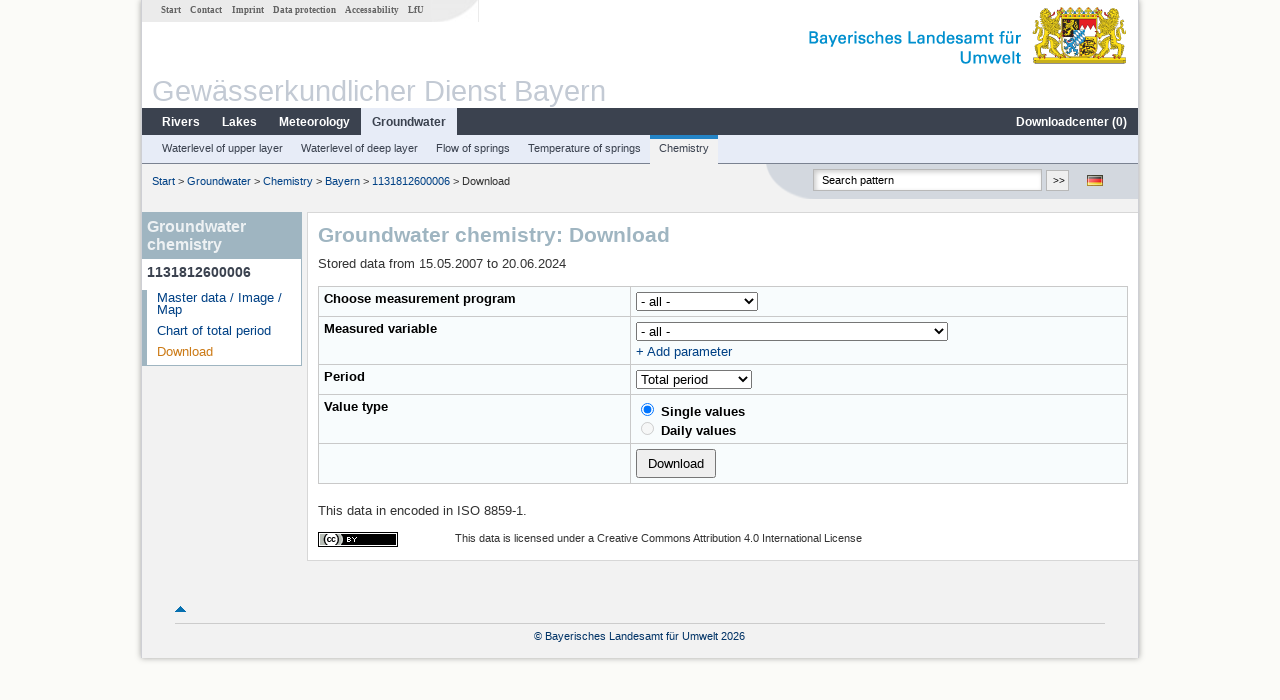

--- FILE ---
content_type: text/html; charset=utf-8
request_url: https://www.gkd.bayern.de/en/groundwater/chemistry/bayern/1131812600006-1131812600006/download
body_size: 6547
content:
<!DOCTYPE html>
<html lang="en">
<head>
    <meta charset="utf-8">
    <meta http-equiv="X-UA-Compatible" content="IE=edge">
    <meta name="viewport" content="width=device-width, initial-scale=1">
    <title>Groundwater chemistry: Download</title>
    <link href="https://www.gkd.bayern.de/css/style.20231129.css" rel="stylesheet">
    <link href="https://media.gkd.bayern.de/js/jquery-ui-1.13.2/jquery-ui.min.css" rel="stylesheet">
    <link rel="icon" href="https://www.gkd.bayern.de/favicon.ico">
    <link rel="canonical" href="https://www.gkd.bayern.de/en/groundwater/chemistry/bayern/1131812600006-1131812600006/download" />
    <meta name="description" content=""><meta name="keywords" content="Gewässerkundlicher Dienst,Bayern,Messdaten,Gewässerkunde,Download,Abfluss,Grundwasser,Grundwasserstand,Niederschlag,Wassertemperatur,Fluss,See,Gewaesser,Wasserstand,GKD,Gewässerchemie"><meta name="robots" content="index, follow"><link href="https://media.gkd.bayern.de/js/jquery-ui-1.13.2/jquery-ui.min.css" rel="stylesheet"><link href="https://media.gkd.bayern.de/js/jquery-ui-1.13.2/jquery-ui.min.css" rel="stylesheet"><script src="https://media.gkd.bayern.de/js/jquery-3.7.0/jquery.min.js"></script><script src="https://media.gkd.bayern.de/js/jquery/jquery.maphilight.min.js"></script></head>

<body>
<a title="#" name="top"></a>
<div id="center" class="wide">
    <div id="kopf">
        <div id="schriftzug">
            <div id="navi_meta"><ul><li class=""><a href="https://www.gkd.bayern.de/en/" title="Start" id="Start">Start</a></li><li class=" append_mobile"><a href="https://www.gkd.bayern.de/en/contact" title="Contact" id="Contact">Contact</a></li><li class=" append_mobile"><a href="https://www.gkd.bayern.de/en/imprint" title="Imprint" id="Imprint">Imprint</a></li><li class=" append_mobile"><a href="https://www.gkd.bayern.de/en/privacy" title="Data protection" id="Data protection">Data protection</a></li><li class=""><a href="https://www.gkd.bayern.de/en/barrierefreiheit" title="Accessability" id="Accessability">Accessability</a></li><li class=""><a href="https://www.lfu.bayern.de/" target="_blank" id="LfU">LfU</a></li></ul></div>
            <div id="lfu"><img src="https://www.gkd.bayern.de/images/layout/schriftzug_l.png" alt="Bayerisches Landesamt f&uuml;r Umwelt"></div>
        </div>
        <div id="kopfgrafik">Gewässerkundlicher Dienst Bayern</div>
        <div id="navi_horizontal_container">
            <div id="navi_horizontal">
                <ul><li class=""><a href="https://www.gkd.bayern.de/en/rivers" id="Rivers">Rivers</a><ul class="hide"><li class=""><a href="https://www.gkd.bayern.de/en/rivers/waterlevel" id="Waterlevel">Waterlevel</a></li><li class=""><a href="https://www.gkd.bayern.de/en/rivers/discharge" id="Discharge">Discharge</a></li><li class=""><a href="https://www.gkd.bayern.de/en/rivers/watertemperature" id="Watertemperature">Watertemperature</a></li><li class=""><a href="https://www.gkd.bayern.de/en/rivers/suspended-sediment" id="Suspended sediment">Suspended sediment</a></li><li class=""><a href="https://www.gkd.bayern.de/en/rivers/chemistry" id="Chemistry">Chemistry</a></li><li class=""><a href="https://www.gkd.bayern.de/en/rivers/biology" id="Biology">Biology</a></li></ul></li><li class=""><a href="https://www.gkd.bayern.de/en/lakes" id="Lakes">Lakes</a><ul class="hide"><li class=""><a href="https://www.gkd.bayern.de/en/lakes/waterlevel" id="Waterlevel">Waterlevel</a></li><li class=""><a href="https://www.gkd.bayern.de/en/lakes/watertemperature" id="Watertemperature">Watertemperature</a></li><li class=""><a href="https://www.gkd.bayern.de/en/lakes/chemistry" id="Chemistry">Chemistry</a></li><li class=""><a href="https://www.gkd.bayern.de/en/lakes/biology" id="Biology">Biology</a></li></ul></li><li class=""><a href="https://www.gkd.bayern.de/en/meteo" id="Meteorology">Meteorology</a><ul class="hide"><li class=""><a href="https://www.gkd.bayern.de/en/meteo/precipitation" id="Precipitation">Precipitation</a></li><li class=""><a href="https://www.gkd.bayern.de/en/meteo/snow" id="Snow">Snow</a></li><li class=""><a href="https://www.gkd.bayern.de/en/meteo/air-temperature" id="Air temperature">Air temperature</a></li><li class=""><a href="https://www.gkd.bayern.de/en/meteo/air-moisture" id="Air moisture">Air moisture</a></li><li class=""><a href="https://www.gkd.bayern.de/en/meteo/wind" id="Wind">Wind</a></li><li class=""><a href="https://www.gkd.bayern.de/en/meteo/global-radiation" id="Global radiation">Global radiation</a></li><li class=""><a href="https://www.gkd.bayern.de/en/meteo/air-pressure" id="Air pressure">Air pressure</a></li></ul></li><li class="active"><a href="https://www.gkd.bayern.de/en/groundwater" class="active" id="Groundwater">Groundwater</a><ul class="hide"><li class=""><a href="https://www.gkd.bayern.de/en/groundwater/upper-layer" id="Waterlevel of upper layer">Waterlevel of upper layer</a></li><li class=""><a href="https://www.gkd.bayern.de/en/groundwater/deeper-layer" id="Waterlevel of deep layer">Waterlevel of deep layer</a></li><li class=""><a href="https://www.gkd.bayern.de/en/groundwater/flow-of-springs" id="Flow of springs">Flow of springs</a></li><li class=""><a href="https://www.gkd.bayern.de/en/groundwater/temperature-of-springs" id="Temperature of springs">Temperature of springs</a></li><li class=""><a href="https://www.gkd.bayern.de/en/groundwater/chemistry" id="Chemistry">Chemistry</a></li></ul></li><li class=" float_right"><a href="https://www.gkd.bayern.de/en/downloadcenter" id="downloadcenter">Downloadcenter (<span class="downloadanz">0</span>)</a><ul class="hide"><li class=""><a href="https://www.gkd.bayern.de/en/downloadcenter" id="Download basket">Download basket</a></li><li class=""><a href="https://www.gkd.bayern.de/en/downloadcenter/wizard" id="Measuring point selection">Measuring point selection</a></li></ul></li></ul>            </div>

            <div id="navi_horizontal_sub">
                <ul><li class=""><a href="https://www.gkd.bayern.de/en/groundwater/upper-layer" id="Waterlevel of upper layer">Waterlevel of upper layer</a></li><li class=""><a href="https://www.gkd.bayern.de/en/groundwater/deeper-layer" id="Waterlevel of deep layer">Waterlevel of deep layer</a></li><li class=""><a href="https://www.gkd.bayern.de/en/groundwater/flow-of-springs" id="Flow of springs">Flow of springs</a></li><li class=""><a href="https://www.gkd.bayern.de/en/groundwater/temperature-of-springs" id="Temperature of springs">Temperature of springs</a></li><li class="active"><a href="https://www.gkd.bayern.de/en/groundwater/chemistry" class="active" id="Chemistry">Chemistry</a></li></ul>            </div>
        </div>
    </div>

    <div id="content">
        <div id="surfpfad">
            <ul>
                <li><a href="https://www.gkd.bayern.de/en/">Start</a> &gt;</li><li> <a href="https://www.gkd.bayern.de/en/groundwater">Groundwater</a> &gt;</li><li> <a href="https://www.gkd.bayern.de/en/groundwater/chemistry">Chemistry</a> &gt;</li><li> <a href="https://www.gkd.bayern.de/en/groundwater/chemistry/bayern">Bayern</a> &gt;</li><li> <a href="https://www.gkd.bayern.de/en/groundwater/chemistry/bayern/1131812600006-1131812600006">1131812600006</a> &gt;</li><li> Download</li>
            </ul>

            <div id="kopfsymbole">
                <ul style="padding-left:15px;">
                    <li><a id="translatePage" href="https://www.gkd.bayern.de/de/grundwasser/chemie/bayern/1131812600006-1131812600006/download"><img alt="Deutsche Version" title="Deutsche Version" src="https://www.gkd.bayern.de/images/symbole/de.png" /></a></li>                </ul>
                <form action="https://www.gkd.bayern.de/en/search" method="get" name="searchform">
                    <input onclick="if(this.value=='Search pattern') this.value='';" type="text" name="suche" id="q"
                           value="Search pattern" size="18" maxlength="128"/>
                    <input type="submit" id="submit" value="&gt;&gt;"/>
                </form>
            </div>
            <!--/UdmComment-->

            <!-- id = surfpfad -->
        </div>
        <!-- Janus Header End -->


        <div id="navi_links_3c"><div class="row"><div class="col">
<div class="header">Groundwater chemistry</div>
<h4 style="margin: 5px 0 5px 5px">1131812600006</h4>
<ul><li><a class="" href="https://www.gkd.bayern.de/en/groundwater/chemistry/bayern/1131812600006-1131812600006">Master data / Image / Map</a></li>
<li><a class="" href="https://www.gkd.bayern.de/en/groundwater/chemistry/bayern/1131812600006-1131812600006/total-period">Chart of total period</a></li><li><a class="active" href="https://www.gkd.bayern.de/en/groundwater/chemistry/bayern/1131812600006-1131812600006/download">Download</a></li>
</ul></div></div></div>        <div id="content_3c" class="col_left"><div class="row">
	<div class="heading"><h1>Groundwater chemistry: Download</h1></div>
	<div class="col">Stored data from 15.05.2007 to 20.06.2024<form  id="wizard" name="wizard" action="https://www.gkd.bayern.de/en/groundwater/chemistry/bayern/1131812600006-1131812600006/download" method="GET"><table id="downloadtable" style="border:0px;" cellspacing="0" cellpadding="0" border="0"><tr><td><label for="grundwasser_chemie1">Choose measurement program</label></td><td><select name="f[grundwasser_chemie_1]"><option value="-1">- all -</option><option value="-1037">Basischemie</option><option value="-1038">Metalle</option><option value="-1055">PAK</option><option value="-1065">PFAS</option><option value="-1078">Probenahme</option><option value="-1103">PSM</option><option value="-1104">PSM-Metaboliten</option><option value="-1056">SHKW</option><option value="-1054">VOC</option></select></td></tr><tr><td><label for="grundwasser_chemie2">Measured variable</label></td><td><div style="max-height: 250px;overflow:auto"><div id="messgroessen_grundwasser_chemie"><div id="messgroesse_grundwasser_chemie"><select name="f[grundwasser_chemie_2][]" style="margin-bottom: 4px"><option value="-1">- all -</option><br/><option value="1248">Ammonium</option><br/><option value="1477">Basekapazität pH 8,2</option><br/><option value="1122">Calcium</option><br/><option value="1331">Chlorid</option><br/><option value="1182">Eisen</option><br/><option value="1084">Elektrische Leitfähigkeit bei 20 °C (vor Ort)</option><br/><option value="1080">Elektrische Leitfähigkeit bei 25 °C (vor Ort)</option><br/><option value="1321">Fluorid</option><br/><option value="1026">Färbung</option><br/><option value="1524">Gelöster organisch gebundener Kohlenstoff (DOC)</option><br/><option value="1042">Geruch</option><br/><option value="1113">Kalium</option><br/><option value="1213">Kieselsäure (SiO2)</option><br/><option value="1121">Magnesium</option><br/><option value="1171">Mangan</option><br/><option value="1112">Natrium</option><br/><option value="1244">Nitrat</option><br/><option value="1246">Nitrit</option><br/><option value="1061">pH-Wert (vor Ort) elektrometrisch</option><br/><option value="1263">Phosphat, ortho</option><br/><option value="1281">Sauerstoff, gelöst</option><br/><option value="1028">spektraler Absorptionskoeffizient bei 254 nm</option><br/><option value="1027">spektraler Absorptionskoeffizient bei 436 nm</option><br/><option value="1313">Sulfat</option><br/><option value="1472">Säurekapazität bis pH 4,3</option><br/><option value="1031">Trübung</option><br/><option value="1021">Wassertemperatur (vor Ort)</option><br/></select></div></div><a href="#" rel="grundwasser_chemie" class="more_mess">+ Add parameter</a></div></td></tr><tr><td><label for="zeitraum">Period</label> </td><td><select name="zr" id="zeitraum"><option value="gesamt" selected="selected">Total period</option><option value="individuell">Individual period</option></select></td></tr><tr class="zr_individuell" style="display: none"><td><label for="beginn"> Begin</label></td><td> <input type="text" id="beginn" name="beginn" class="tcal" value="01.06.2024" /></td></tr><tr class="zr_individuell" style="display: none"><td><label for="ende"> End</label></td><td> <input type="text" id="ende" name="ende" class="tcal" value="20.06.2024" /></td></tr><tr><td><label>Value type</label></td><td><label>
                <input type="radio" name="wertart" value="ezw"  checked  />
                Single values
            </label>
            <label>
                <input type="radio" name="wertart" value="tmw"   disabled/>
                Daily values
            </label> </td></tr><tr><td></td><td><input id="dlbutton" type="button" name="dl" value="Download" style="padding: 5px 10px" /></td></tr></table></form>This data in encoded in ISO 8859-1.<br /><br /><div style="width:17%; float:left;">
					<img alt="Creative Commons Lizenzvertrag" style="border-width:0" src="https://i.creativecommons.org/l/by/4.0/80x15.png" />
			  </div>
			<div  style="width: 83%; float:right; font-size: smaller;" > This data is licensed under a  Creative Commons Attribution 4.0 International License</div><div class="clear"></div> </div></div><div id="dialog-download" class="wizard-dialog" title="Download">
    Please choose an option:
    <label><input class="diadown" type="radio" value="basket" name="diadown" autocomplete="off" checked> Add to download basket</label>
    <label><input class="diadown" type="radio" value="download" name="diadown" autocomplete="off"> Direct download</label>
    <div style="padding-left: 25px; display: none" id="toggle-download">
        <label>
            <div style="padding-bottom: 5px" id="email_optional"> (Optional) Please provide an email address so we can notify you when the download is complete (we will not store this address)</div>
            <div style="padding-bottom: 5px" id="email_required" class="hide"> <strong>Please note that in the case of an individual period, the provision will take some time. If possible, please use a specified period of time, the download will take place immediately and without specifying an email address.
For the individual period, please enter an e-mail address in order to inform you about the finished download.</strong></div>
            <input type="text" name="email" id="email_wizard" value="" placeholder="mail@domain.tld" style="padding:3px;width: 300px">  </label>

        <label><input type="checkbox" name="tac" value="1" id="tac">   I have read the <a href='https://www.gkd.bayern.de/en/imprint' target='_blank'>terms of use</a> and agree to them. </label>
        <label><input type="checkbox" name="privacy" value="1" id="privacy">   I have read the <a href='https://www.gkd.bayern.de/en/privacy' target='_blank'>privacy</a> and agree to them.</label>
    </div>
</div><div id="dialog-mail" class="wizard-dialog" title="Direct download" style="color: green; font-weight: bold; font-size: 0.9em"></div><div id="dialog-korb" class="wizard-dialog" title="Add to download basket" style="color: green; font-weight: bold; font-size: 0.9em">Your selection was successfully placed in the download basket.</div></div>        
        <div id="footer">
            <a href="#top" title="To the top"><img alt="To the top"
                                                                   src="https://www.gkd.bayern.de/images/symbole/top.gif"
                                                                   width="12" height="12"/></a>
            <br/>
            <hr/>
            <div id="seitenabschluss">&copy; Bayerisches Landesamt für Umwelt 2026</div>
        </div>
        <!-- id = content -->
    </div>
    <!-- id = center -->
</div>

<script>var lfu_thema="gkd",lfu_rubrik="grundwasser",lfu_produkt="chemie",lfu_lang="en",burl="https://www.gkd.bayern.de/",shurl="https://www.gkd.bayern.de/files/",murl="https://media.gkd.bayern.de/",wsurl="https://www.gkd.bayern.de/webservices/";window.jQuery || document.write('<script src="https://www.gkd.bayern.de/js/plugins/jquery-3.7.0.min.js"><\/script>');</script><!--[if lt IE 9]><script src="https://media.gkd.bayern.de/js/es5-shim-4.5.15/es5-shim.min.js"></script><![endif]--><script type="text/javascript">var _paq = _paq || [];
                        _paq.push(['setSessionCookieTimeout', timeoutInSeconds=0]); _paq.push(['setVisitorCookieTimeout', timeoutInSeconds=7200]); _paq.push(['trackPageView']);
                        _paq.push(['enableLinkTracking']);(function() {var u="https://www.piwik.bayern.de/piwik/";_paq.push(['setTrackerUrl', u+'piwik.php']);
                        _paq.push(['setSiteId', 216]); var d=document, g=d.createElement('script'), s=d.getElementsByTagName('script')[0];
                        g.type='text/javascript'; g.async=true; g.defer=true; g.src=u+'piwik.js'; s.parentNode.insertBefore(g,s); })();</script><script src="https://www.gkd.bayern.de/js/lfu/script.20251126.js"></script><script src="https://media.gkd.bayern.de/js/jquery-ui-1.13.2/jquery-ui.min.js"></script><script>
// Globals
var zeitraum = $( "#zeitraum" ),
beginn = $( "#beginn" ),
ende = $( "#ende" ),
email = $( "#email_wizard" ),
tac = $( "#tac" ),
privacy = $( "#privacy" ),
allFields = $( [] ).add( privacy.parent() ).add( tac.parent() ).add( email ).add( beginn ).add( ende );

// Functions
$(function() {
$( "#dialog-download" ).dialog({
  autoOpen: false,
  modal: true,
  height: "auto",
  width: $(window).width() >= 600 ? 600 : $(window).width(),
  closeOnEscape: false,
  open: function(event, ui) { $(".ui-dialog-titlebar-close").hide(); },
  buttons: {
    "OK": function() {     
          var valid = true;
          var isDownload = $("input[name=diadown]:radio:checked").val() == "download";
          allFields.removeClass( "ui-state-error" );
          
          if(!checkRegexp( beginn, dateRegex) || !checkRegexp( ende, dateRegex)) {
            $( this ).dialog( "close" );
            alert("Please check the period! A maximum of 5 years is allowed. Use the 'Total period' option for longer periods.");
            return false;
          }
          if(isDownload) {
              valid = valid && ((email.val() == "" && email.prop("required") !== true) || checkRegexp( email, emailRegex));
              valid = valid && checkChecked( tac);
              valid = valid && checkChecked( privacy );
          }
          var here = this;

          if ( valid ) {
              if(isDownload) {
                $.ajax({
                    type: "POST",
                    url: "https://www.gkd.bayern.de/en/downloadcenter/enqueue_download",
					dataType: "json",
                    data: {
                        zr: zeitraum.val(),
                        beginn: beginn.val(),
                        email: email.val(),
                        ende: ende.val(),
                        geprueft: $("input[name=geprueft]").prop("checked") ? 1 : 0,
                        wertart: $("input[name=wertart]:radio:checked").val(),
                        t: '{"1131812600006":["grundwasser.chemie"]}',
                        f: $("[name^=f]").serialize()
                    },
                    success: function(data){
                        if (data.hasOwnProperty("result")) {
                            var dialogMail = $( "#dialog-mail" );
                            if(data.result == "success") {
                                dialogMail.data("deeplink", data.deeplink);
                                dialogMail.html(data.message);
                                $( here ).dialog( "close" );
                                email.val("");
                                tac.prop('checked', false);
                                privacy.prop('checked', false);
                                $( "#dialog-mail" ).dialog( "open" );
                            } else {
                                alert(data.message);
                            }
                        } else {
                            alert("An error occurred. Please try again later.");
                        }
                    },
                    error: function(data) {
                        if(data.length && data.responseText.length)
                            alert(data.responseText);
                        else
                            alert("An error occurred. Please try again later.");
                    }
                });
              } else {
                  $.ajax({
                    type: "POST",
                    url: "https://www.gkd.bayern.de/en/downloadcenter/add_download",
					dataType: "json",
                    data: {
                        zr: zeitraum.val(),
                        beginn: beginn.val(),
                        ende: ende.val(),
                        wertart: $("input[name=wertart]:radio:checked").val(),
                        geprueft: $("input[name=geprueft]").prop("checked") ? 1 : 0,
                        t: '{"1131812600006":["grundwasser.chemie"]}',
                        f: $("[name^=f]").serialize()
                    },
                    success: function(data){
                        $(".downloadanz").text(data.overall);
                        $( here ).dialog( "close" );
                        $( "#dialog-korb" ).dialog( "open" );
                    }
                  }); 
              }
          }
          return valid;
    },
    "Abort": function() {
        $( this ).dialog( "close" );
    }
  }
});
$("#dialog-download").parent().attr("id", "dialogDownload");
$(".diadown").on("change", function() {
    $("#toggle-download").toggle(400);
});
});
$(function() {
    $( "#dialog-mail" ).dialog({
  autoOpen: false,
  modal: true,
  height: "auto",
  width: $(window).width() >= 600 ? 600 : $(window).width(),
  closeOnEscape: false,
  open: function(event, ui) { $(".ui-dialog-titlebar-close").hide(); },
  buttons: {
    "OK": function() {
        window.location = $(this).data("deeplink");
    }
  }
});
$("#dialog-mail").parent().attr("id", "dialogMail");
});$(function() {
    $( "#dialog-korb" ).dialog({
      autoOpen: false,
      modal: true,
      height: "auto",
      width: $(window).width() >= 600 ? 600 : $(window).width(),
      buttons: {
        "Download basket": function() {
            window.location = "https://www.gkd.bayern.de/en/downloadcenter";
        },
        "Close window": function() {
            $( this ).dialog( "close" );
        }
      }
    });
    $("#dialog-korb").parent().attr("id", "dialogKorb");
}); $(function() {
$( "#beginn" ).datepicker({
    changeMonth: true,
    changeYear: true,
    dateFormat: "dd.mm.yy",
    minDate: "15.05.2007",
    maxDate: "20.06.2024",
    monthNamesShort: ["Jan","Feb","Mär","Apr","Mai","Jun","Jul","Aug","Sep","Okt","Nov","Dez"],
    prevText: "<Zurück",
    nextText: "Vor>",
    showOn: "button",
    buttonImage: "https://www.gkd.bayern.de/images/layout/calendar.gif",
    buttonImageOnly: true,
    buttonText: "Datum auswählen",
    onClose: function( selectedDate ) {
        $( "#ende" ).datepicker( "option", "minDate", selectedDate );
    }
});
$( "#ende" ).datepicker({
    changeMonth: true,
    changeYear: true,
    dateFormat: "dd.mm.yy",
    minDate: "15.05.2007",
    maxDate: "20.06.2024",
    monthNamesShort: ["Jan","Feb","Mär","Apr","Mai","Jun","Jul","Aug","Sep","Okt","Nov","Dez"],
    prevText: "<Zurück",
    nextText: "Vor>",
    showOn: "button",
    buttonImage: "https://www.gkd.bayern.de/images/layout/calendar.gif",
    buttonImageOnly: true,
    buttonText: "Datum auswählen",
    onClose: function( selectedDate ) {
        $( "#beginn" ).datepicker( "option", "maxDate", selectedDate );
    }
});
        
$(".more_mess").click(function(e) {
    e.preventDefault();
    var target = $(this).attr("rel");
	$("#messgroessen_" + target + " option:selected").attr("selected",true);
    $("#messgroessen_" + target).append($("#messgroesse_" + target).clone());
});
        
$("#dlbutton").click(function(e) {
    if(checkRegexp( beginn, dateRegex) && checkRegexp( ende, dateRegex)) {
        $( "#dialog-download").dialog( "open" );
    } else {
        alert("Please check the period! A maximum of 5 years is allowed. Use the 'Total period' option for longer periods.");
    }
});
        
// zwingend mit f["..."] ansprechen
$('select[name$="_1]"]').on("change", function(e) {
    if (this.name.indexOf("schwebstoff") > 0 || this.name.indexOf("biologie") > 0) {
		return;
	}
	mpnrs = $('select[name$="_2][]"]')[0];
	mpnrs.options.length = 0;
        
	$.ajax({
		type:"POST",
		url:"https://www.gkd.bayern.de/ajax/chemie/getMsnrMprsParasChemie",
		dataType: "json",
		data: {
        	rubrik: "grundwasser",
			msnr: "1131812600006",
			msprg: $(this).val(),
			is_auto: ""
        },
		success: function(response) {
			mpnrs.options[mpnrs.options.length] = new Option("- all -", -1);
			for (param in response["parameter"]) { // response wird automatisch nach der Parameternummer sortiert, wenn möglich wieder alphab. sortieren
				mpnrs.options[mpnrs.options.length] = new Option(response["parameter"][param],param);
			}
		}
	});
});
        
$("#zeitraum").change(function() {
    if($(this).val() == "individuell") {
        $("#email_wizard").prop("required", true);
        $("#email_optional").hide();
        $(".zr_individuell,#email_required").show();
    } else {
        $(".zr_individuell,#email_required").hide();
        $("#email_optional").show();
        $("#email_wizard").prop("required", false);
    }
});
       
});
</script><!-- Matomo Image Tracker-->
			<noscript>
			<img src="https://www.piwik.bayern.de/piwik/piwik.php?idsite=216" style="border:0" alt="" />
			</noscript></body>
</html>